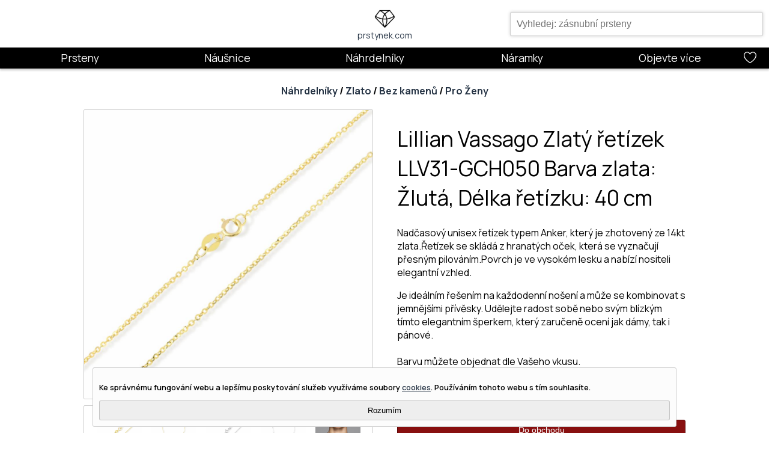

--- FILE ---
content_type: text/html;charset=UTF-8
request_url: https://prstynek.com/product/Lillian_Vassago_Zlaty_retizek_LLV31_LLV31-GCH050Y_40
body_size: 10653
content:









<!DOCTYPE html>
<html lang="cs">
<head>
    <meta name="viewport" content="width=device-width, minimum-scale=1, initial-scale=1, user-scalable=yes, viewport-fit=cover">

    <!-- Google Tag Manager -->
    <script>(function(w,d,s,l,i){w[l]=w[l]||[];w[l].push({'gtm.start':
            new Date().getTime(),event:'gtm.js'});var f=d.getElementsByTagName(s)[0],
        j=d.createElement(s),dl=l!='dataLayer'?'&l='+l:'';j.async=true;j.src=
        'https://www.googletagmanager.com/gtm.js?id='+i+dl;f.parentNode.insertBefore(j,f);
    })(window,document,'script','dataLayer','GTM-PC3Z2HP');</script>
    <!-- End Google Tag Manager -->



    

    

    <script type="application/ld+json" >{"@context":"https:\/\/schema.org","@type":"WebSite","url":"https:\/\/prstynek.com","potentialAction":{"@type":"SearchAction","target":{"@type":"EntryPoint","urlTemplate":"https:\/\/prstynek.com\/products?search={search_term}"},"query-input":"required name=search_term"}}</script>
    <script type="application/ld+json" >{"@context":"https:\/\/schema.org","@type":"Product","description":"Nad\u010Dasov\u00FD unisex \u0159et\u00EDzek typem Anker, kter\u00FD je zhotoven\u00FD ze 14kt zlata.\u0158et\u00EDzek se skl\u00E1d\u00E1 z hranat\u00FDch o\u010Dek, kter\u00E1 se vyzna\u010Duj\u00ED p\u0159esn\u00FDm pilov\u00E1n\u00EDm.Povrch je ve vysok\u00E9m lesku a nab\u00EDz\u00ED nositeli elegantn\u00ED vzhled.","name":"Lillian Vassago Zlat\u00FD \u0159et\u00EDzek LLV31-GCH050 Barva zlata: \u017Dlut\u00E1, D\u00E9lka \u0159et\u00EDzku: 40 cm","image":"https:\/\/media.prstynek.com\/20\/ece69272-cd8b-435c-8cf5-f94e1e3cda66.jpg","url":"https:\/\/prstynek.com\/product\/Lillian_Vassago_Zlaty_retizek_LLV31_LLV31-GCH050Y_40","offers":{"@type":"Offer","price":"6253","priceCurrency":"CZK","availability":"http:\/\/schema.org\/InStock"}}</script>
    <script type="application/ld+json" >{"@context":"https:\/\/schema.org","@type":"BreadcrumbList","itemListElement":[{"@type":"ListItem","position":1,"name":"N\u00E1hrdeln\u00EDky","item":"https:\/\/prstynek.com\/products\/N%C3%A1hrdeln%C3%ADky\/"},{"@type":"ListItem","position":2,"name":"Zlato","item":"https:\/\/prstynek.com\/products\/N%C3%A1hrdeln%C3%ADky\/Zlato\/"},{"@type":"ListItem","position":3,"name":"Bez kamen\u016F","item":"https:\/\/prstynek.com\/products\/N%C3%A1hrdeln%C3%ADky\/Zlato\/Bez%20kamen%C5%AF\/"},{"@type":"ListItem","position":4,"name":"Pro \u017Deny","item":"https:\/\/prstynek.com\/products\/N%C3%A1hrdeln%C3%ADky\/Zlato\/Bez%20kamen%C5%AF\/Pro%20%C5%BDeny\/"},{"@type":"ListItem","position":5,"name":"Lillian Vassago Zlat\u00FD \u0159et\u00EDzek LLV31-GCH050 Barva zlata: \u017Dlut\u00E1, D\u00E9lka \u0159et\u00EDzku: 40 cm"}]}</script>

    <link rel="canonical" href="https://prstynek.com/product/Lillian_Vassago_Zlaty_retizek_LLV31_LLV31-GCH050W_38" />

    <link rel="icon" type="image/png" sizes="32x32" href="https://prstynek.com/favicon-32x32.png">
    <link rel="icon" type="image/png" sizes="96x96" href="https://prstynek.com/favicon-96x96.png">
    <link rel="icon" type="image/png" sizes="16x16" href="https://prstynek.com/favicon-16x16.png">
    <link rel="icon" type="image/x-icon" href="https://prstynek.com/favicon.ico">

    <title>
        Lillian Vassago Zlatý řetízek LLV31-GCH050 Barva zlata: Žlutá, Délka řetízku: 40 cm
    </title>

    <meta name="description" content="Nadčasový unisex řetízek typem Anker, který je zhotovený ze 14kt zlata.Řetízek se skládá z hranatých oček, která se vyznačují přesným pilováním.Povrch je ve vysokém lesku a nabízí nositeli elegantní vzhled.">
    <meta name="keywords" content="Náhrdelníky,Zlato,Bez kamenů,Všechny Styly,Pro Ženy,Pro Všechny Příležitosti">

    <meta property="og:image" content="https://media.prstynek.com/80/d234f182-4c83-4d6b-bf00-445410893bd5.jpg"/>
    <meta property="og:title" content="Lillian Vassago Zlatý řetízek LLV31-GCH050 Barva zlata: Žlutá, Délka řetízku: 40 cm"/>
    <meta property="og:description" content="Nadčasový unisex řetízek typem Anker, který je zhotovený ze 14kt zlata.Řetízek se skládá z hranatých oček, která se vyznačují přesným pilováním.Povrch je ve vysokém lesku a nabízí nositeli elegantní vzhled."/>

    <link rel="preconnect" href="https://fonts.googleapis.com">
    <link rel="preconnect" href="https://fonts.gstatic.com" crossorigin>
    <link media="print" onload="this.onload=null;this.removeAttribute('media');" href="https://fonts.googleapis.com/css2?family=Manrope:wght@200;300;400;500;600;700;800&family=Parisienne&display=swap" rel="stylesheet">
    <noscript><link rel="stylesheet" href="https://fonts.googleapis.com/css2?family=Manrope:wght@200;300;400;500;600;700;800&family=Parisienne&display=swap"></noscript>

    <link href="https://prstynek.com/css/shared-styles.css" rel="stylesheet" type="text/css">
    <link href="https://prstynek.com/css/layout-styles.css" rel="stylesheet" type="text/css">
    <link href="https://prstynek.com/css/logo-styles.css" rel="stylesheet" type="text/css">

    <link href="https://prstynek.com/css/menu-container-styles.css" rel="stylesheet" type="text/css">
    <link href="https://prstynek.com/css/menu-div-styles.css" rel="stylesheet" type="text/css">
    <link href="https://prstynek.com/css/banner-styles.css" rel="stylesheet" type="text/css">
    <link href="https://prstynek.com/css/product-filter-styles.css" rel="stylesheet" type="text/css">
    <link href="https://prstynek.com/css/product-view-styles.css" rel="stylesheet" type="text/css">
    <svg aria-hidden="true" style="position: absolute; width: 0; height: 0; overflow: hidden;" version="1.1" xmlns="http://www.w3.org/2000/svg" xmlns:xlink="http://www.w3.org/1999/xlink">
        <defs>
            <symbol id="icon-magnifier" viewBox="0 0 20 20">
                <path d="M18.869 19.162l-5.943-6.484c1.339-1.401 2.075-3.233 2.075-5.178 0-2.003-0.78-3.887-2.197-5.303s-3.3-2.197-5.303-2.197-3.887 0.78-5.303 2.197-2.197 3.3-2.197 5.303 0.78 3.887 2.197 5.303 3.3 2.197 5.303 2.197c1.726 0 3.362-0.579 4.688-1.645l5.943 6.483c0.099 0.108 0.233 0.162 0.369 0.162 0.121 0 0.242-0.043 0.338-0.131 0.204-0.187 0.217-0.503 0.031-0.706zM1 7.5c0-3.584 2.916-6.5 6.5-6.5s6.5 2.916 6.5 6.5-2.916 6.5-6.5 6.5-6.5-2.916-6.5-6.5z"></path>
            </symbol>
            <symbol id="icon-heart" viewBox="0 0 20 20">
                <path d="M9.5 19c-0.084 0-0.167-0.021-0.243-0.063-0.094-0.052-2.326-1.301-4.592-3.347-1.341-1.21-2.411-2.448-3.183-3.68-0.984-1.571-1.482-3.139-1.482-4.66 0-2.895 2.355-5.25 5.25-5.25 0.98 0 2.021 0.367 2.931 1.034 0.532 0.39 0.985 0.86 1.319 1.359 0.334-0.499 0.787-0.969 1.319-1.359 0.91-0.667 1.951-1.034 2.931-1.034 2.895 0 5.25 2.355 5.25 5.25 0 1.521-0.499 3.089-1.482 4.66-0.771 1.232-1.842 2.47-3.182 3.68-2.266 2.046-4.498 3.295-4.592 3.347-0.076 0.042-0.159 0.063-0.243 0.063zM5.25 3c-2.343 0-4.25 1.907-4.25 4.25 0 3.040 2.35 5.802 4.321 7.585 1.76 1.592 3.544 2.708 4.179 3.087 0.635-0.379 2.419-1.495 4.179-3.087 1.971-1.782 4.321-4.545 4.321-7.585 0-2.343-1.907-4.25-4.25-4.25-1.703 0-3.357 1.401-3.776 2.658-0.068 0.204-0.259 0.342-0.474 0.342s-0.406-0.138-0.474-0.342c-0.419-1.257-2.073-2.658-3.776-2.658z"></path>
            </symbol>
            <symbol id="icon-diamond" viewBox="0 0 20 20">
                <path d="M9.5 18c-0.142 0-0.277-0.060-0.372-0.166l-9-10c-0.16-0.178-0.172-0.443-0.028-0.634l3-4c0.094-0.126 0.243-0.2 0.4-0.2h12c0.157 0 0.306 0.074 0.4 0.2l3 4c0.143 0.191 0.131 0.457-0.028 0.634l-9 10c-0.095 0.105-0.23 0.166-0.372 0.166zM1.147 7.471l8.353 9.281 8.353-9.281-2.603-3.471h-11.5l-2.603 3.471z"></path>
            </symbol>
            <symbol id="icon-truck" viewBox="0 0 20 20">
                <path d="M19.794 13.421l-0.004-0.021c-0-0.001-0-0.002-0.001-0.003l-0.399-1.997c-0-0.001-0-0.002-0.001-0.003l-0.203-1.015c-0.155-0.775-0.896-1.383-1.686-1.383h-4c-0.175 0-0.343 0.031-0.5 0.086v-0.586c0-0.827-0.673-1.5-1.5-1.5h-10c-0.827 0-1.5 0.673-1.5 1.5v8c0 0.827 0.673 1.5 1.5 1.5h1.5c0 1.103 0.897 2 2 2s2-0.897 2-2h5.086c0.206 0.582 0.762 1 1.414 1h0.769c0.346 0.597 0.992 1 1.731 1s1.385-0.403 1.731-1h0.769c0.827 0 1.5-0.673 1.5-1.5v-2c0-0.579-0.092-1.511-0.206-2.079zM18.69 13h-2.69v-1h2.49l0.2 1zM5 19c-0.551 0-1-0.449-1-1s0.449-1 1-1 1 0.449 1 1-0.449 1-1 1zM6.731 17c-0.346-0.597-0.992-1-1.731-1s-1.385 0.403-1.731 1h-1.769c-0.276 0-0.5-0.224-0.5-0.5v-8c0-0.276 0.224-0.5 0.5-0.5h10c0.276 0 0.5 0.224 0.5 0.5v8.5h-5.269zM16 19c-0.551 0-1-0.449-1-1s0.449-1 1-1 1 0.449 1 1-0.449 1-1 1zM18.5 18h-0.5c0-1.103-0.897-2-2-2s-2 0.897-2 2h-0.5c-0.276 0-0.5-0.224-0.5-0.5v-7c0-0.276 0.224-0.5 0.5-0.5h4c0.314 0 0.644 0.27 0.706 0.579l0.084 0.421h-2.79c-0.276 0-0.5 0.224-0.5 0.5v2c0 0.276 0.224 0.5 0.5 0.5h3.378c0.045 0.313 0.082 0.675 0.103 1h-0.481c-0.276 0-0.5 0.224-0.5 0.5s0.224 0.5 0.5 0.5h0.5v1.5c0 0.276-0.224 0.5-0.5 0.5z"></path>
            </symbol>
            <symbol id="icon-gift" viewBox="0 0 20 20">
                <path d="M18.5 5h-3.001c0.315-0.418 0.501-0.938 0.501-1.5 0-1.378-1.122-2.5-2.5-2.5-1.39 0-2.556 1.101-3.127 1.758-0.346 0.397-0.644 0.823-0.873 1.235-0.229-0.412-0.527-0.837-0.873-1.235-0.571-0.656-1.737-1.758-3.127-1.758-1.378 0-2.5 1.122-2.5 2.5 0 0.562 0.187 1.082 0.501 1.5h-3.001c-0.276 0-0.5 0.224-0.5 0.5v3c0 0.276 0.224 0.5 0.5 0.5h0.5v9.5c0 0.827 0.673 1.5 1.5 1.5h14c0.827 0 1.5-0.673 1.5-1.5v-9.5h0.5c0.276 0 0.5-0.224 0.5-0.5v-3c0-0.276-0.224-0.5-0.5-0.5zM11.127 3.414c0.782-0.899 1.647-1.414 2.373-1.414 0.827 0 1.5 0.673 1.5 1.5s-0.673 1.5-1.5 1.5h-3.378c0.173-0.442 0.523-1.032 1.005-1.586zM11 19h-3v-13h3v13zM4 3.5c0-0.827 0.673-1.5 1.5-1.5 0.726 0 1.591 0.515 2.373 1.414 0.482 0.554 0.832 1.144 1.005 1.586h-3.378c-0.827 0-1.5-0.673-1.5-1.5zM1 6h6v2h-6v-2zM2 18.5v-9.5h5v10h-4.5c-0.276 0-0.5-0.224-0.5-0.5zM17 18.5c0 0.276-0.224 0.5-0.5 0.5h-4.5v-10h5v9.5zM18 8h-6v-2h6v2z"></path>
            </symbol>
            <symbol id="icon-refund" viewBox="0 0 20 20">
                <path d="M10 20c-3.67 0-7.039-2.005-8.793-5.233-0.132-0.243-0.042-0.546 0.201-0.678s0.546-0.042 0.678 0.201c1.578 2.905 4.611 4.71 7.914 4.71 4.963 0 9-4.037 9-9s-4.037-9-9-9c-3.316 0-6.354 1.815-7.928 4.737-0.118 0.219-0.38 0.318-0.613 0.232s-0.368-0.332-0.315-0.575l0.869-4c0.059-0.27 0.325-0.441 0.595-0.383s0.441 0.325 0.382 0.595l-0.353 1.627c1.869-2.035 4.525-3.233 7.365-3.233 2.671 0 5.182 1.040 7.071 2.929s2.929 4.4 2.929 7.071c0 2.671-1.040 5.182-2.929 7.071s-4.4 2.929-7.071 2.929z"></path>
                <path d="M4.5 13c-0.276 0-0.5-0.224-0.5-0.5v-4.5h-0.5c-0.276 0-0.5-0.224-0.5-0.5s0.224-0.5 0.5-0.5h1c0.276 0 0.5 0.224 0.5 0.5v5c0 0.276-0.224 0.5-0.5 0.5z"></path>
                <path d="M8.5 13h-2c-0.276 0-0.5-0.224-0.5-0.5v-5c0-0.276 0.224-0.5 0.5-0.5h2c0.276 0 0.5 0.224 0.5 0.5v5c0 0.276-0.224 0.5-0.5 0.5zM7 12h1v-4h-1v4z"></path>
                <path d="M12.5 13h-2c-0.276 0-0.5-0.224-0.5-0.5v-5c0-0.276 0.224-0.5 0.5-0.5h2c0.276 0 0.5 0.224 0.5 0.5v5c0 0.276-0.224 0.5-0.5 0.5zM11 12h1v-4h-1v4z"></path>
                <path d="M14.5 13c-0.062 0-0.125-0.012-0.186-0.036-0.256-0.103-0.381-0.394-0.279-0.65l2-5c0.103-0.256 0.393-0.381 0.65-0.279s0.381 0.394 0.279 0.65l-2 5c-0.078 0.195-0.266 0.314-0.464 0.314z"></path>
                <path d="M14.5 8c-0.132 0-0.261-0.053-0.353-0.147s-0.147-0.222-0.147-0.353 0.053-0.261 0.147-0.353c0.093-0.093 0.222-0.147 0.353-0.147s0.26 0.053 0.353 0.147c0.093 0.093 0.147 0.222 0.147 0.353s-0.053 0.261-0.147 0.353c-0.093 0.093-0.222 0.147-0.353 0.147z"></path>
                <path d="M16.5 13c-0.132 0-0.26-0.053-0.353-0.147s-0.147-0.222-0.147-0.353 0.053-0.261 0.147-0.353c0.093-0.093 0.222-0.147 0.353-0.147s0.261 0.053 0.353 0.147c0.093 0.093 0.147 0.222 0.147 0.353s-0.053 0.261-0.147 0.353c-0.093 0.093-0.222 0.147-0.353 0.147z"></path>
            </symbol>
            <symbol id="icon-pen" viewBox="0 0 20 20">
                <path d="M19.572 0.428c-0.28-0.28-0.655-0.421-1.117-0.421-0.753 0-1.765 0.394-3.021 1.174-0.402-0.425-1.167-1.077-2.131-1.155-0.769-0.062-1.495 0.241-2.157 0.903-1.405 1.405-2.097 3.121-2.555 4.256-0.156 0.386-0.349 0.866-0.445 0.965-0.033 0.033-0.132 0.132-0.304-0.013-0.196-0.185-0.505-0.181-0.696 0.010-0.195 0.195-0.195 0.512 0 0.707 0.082 0.082 0.293 0.241 0.562 0.316 0.108 0.030 0.216 0.045 0.322 0.045 0.127 0 0.251-0.022 0.369-0.065-0.137 0.141-0.274 0.282-0.411 0.425-3.517 3.673-7.46 8.713-7.982 11.842-0.027 0.159 0.025 0.322 0.14 0.436 0.095 0.095 0.222 0.146 0.354 0.146 0.027 0 0.055-0.002 0.082-0.007 1.308-0.218 3.032-1.046 5.125-2.46 1.852-1.251 3.906-2.908 5.94-4.791 1.984-1.837 3.794-3.742 5.235-5.511 1.076-1.321 2.458-3.208 2.934-4.692 0.301-0.939 0.219-1.649-0.244-2.112zM11.854 1.635c0.45-0.45 0.896-0.651 1.365-0.614 0.561 0.044 1.053 0.418 1.365 0.72-0.247 0.172-0.501 0.355-0.763 0.552-1.424 1.069-3.040 2.488-4.65 4.081 0.107-0.218 0.216-0.488 0.349-0.816 0.427-1.060 1.073-2.662 2.334-3.923zM3.036 15.243l1.722 1.722c-1.365 0.892-2.584 1.526-3.57 1.847 0.322-0.987 0.958-2.206 1.848-3.569zM10.969 12.009c-1.876 1.736-3.71 3.228-5.367 4.386l-1.995-1.995c1.321-1.892 3.071-4.008 5.105-6.132 2.362-2.467 4.695-4.505 6.562-5.787l2.244 2.244c-1.431 2.086-3.786 4.726-6.549 7.284zM18.864 2.235c-0.148 0.462-0.418 1.013-0.791 1.631l-1.941-1.941c0.978-0.591 1.78-0.918 2.324-0.918 0.281 0 0.378 0.097 0.41 0.128 0.232 0.232 0.099 0.789-0.001 1.1z"></path>
            </symbol>
            <symbol id="icon-facebook" viewBox="0 0 124 124">
                <path fill="#333033" fill-rule="evenodd" d="M50.1 62.4v44.4c0 .6.5 1.2 1.2 1.2h16.5c.6 0 1.2-.5 1.2-1.2V61.6h11.9c.6 0 1.1-.5 1.2-1.1l1-13.5c.1-.7-.5-1.3-1.2-1.3h-13v-9.6c0-2.3 1.8-4.1 4.1-4.1h9.2c.6 0 1.2-.5 1.2-1.2V17.3c0-.6-.5-1.2-1.2-1.2H66.6c-9.1 0-16.5 7.4-16.5 16.5v13.1h-8.2c-.6 0-1.2.5-1.2 1.2v13.6c0 .6.5 1.2 1.2 1.2h8.2v.7z" clip-rule="evenodd"/>
            </symbol>
            <symbol id="icon-instagram" viewBox="0 0 124 124">
                <path fill="#333033" d="M87.2 33.6c-3.1 0-5.6 2.5-5.6 5.6 0 3.1 2.5 5.6 5.6 5.6 3.1 0 5.6-2.5 5.6-5.6 0-3.1-2.5-5.6-5.6-5.6zm-25 7.2c-13 0-23.6 10.6-23.6 23.6S49.2 88 62.2 88s23.6-10.6 23.6-23.6-10.6-23.6-23.6-23.6zm0 38.8c-8.4 0-15.1-6.8-15.1-15.1 0-8.4 6.8-15.1 15.1-15.1 8.4 0 15.1 6.8 15.1 15.1s-6.8 15.1-15.1 15.1zm47.7-34.8C109.9 28.9 97 16 81.1 16H43c-15.9 0-28.8 12.9-28.8 28.8v38.1c0 15.9 12.9 28.8 28.8 28.8h38c15.9 0 28.8-12.9 28.8-28.8V44.8zm-9.1 38c0 10.9-8.9 19.8-19.8 19.8H43c-10.9 0-19.8-8.9-19.8-19.8v-38C23.2 33.8 32 25 43 25h38c10.9 0 19.8 8.9 19.8 19.8v38z"/>
            </symbol>
            <symbol id="icon-pinterest" viewBox="0 0 124 124">
                <path fill="#333033" d="M67.8 83.8c-5.5-.4-7.8-3.1-12.1-5.7-1.9 10-4.2 19.7-9.5 26.3-1.6 1.9-4.7 1-4.8-1.5-.8-16 4.7-28.7 7.4-42-5.1-8.7.6-26.1 11.5-21.8 13.4 5.3-11.6 32.2 5.2 35.6C83 78.1 90.2 44.3 79.3 33.3c-15.7-15.9-45.6-.4-41.9 22.4.7 4.3 4.3 6.3 3.9 10.6-.3 2.7-3 4.2-5.4 3.1-6.9-3.2-9.1-10.3-8.8-19.4.6-17.2 15.5-29.3 30.4-31 18.9-2.1 36.6 6.9 39 24.7 2.8 19.9-8.5 41.6-28.7 40.1z"/>
            </symbol>
        </defs>
    </svg>
</head>
    <body style="margin:0;">

        

        <script src="https://prstynek.com/js/datalayer.js"></script>
        <script async src="https://prstynek.com/js/sysfunc.js"></script>
        <script async src="https://prstynek.com/js/pagefunc.js"></script>
        <script src="https://prstynek.com/js/cookiefunc.js"></script>

        <template id="product-card">
            <style>
                .card {
                    position: relative;
                    width: 200px;
                    padding: 15px;
                    border: 1px solid var(--theme-shadow-color);
                    transform: scale(0.95);
                    transition: all .2s ease-in-out;
                    display: flex;
                    margin: 5px 0px 5px 0px;
                    overflow: hidden;
                    background-color: var(--theme-base-color);
                }
                .card-large {
                    height: 355px;
                }
                .card:hover {
                    transform: scale(1.0);
                    box-shadow: 0px 0px 5px 0px var(--theme-shadow-color);
                }
                .card-image {
                    cursor: pointer;
                }
                .card-title {
                    margin-top: 3px;
                    font-size: var(--lumo-font-size-l);
                    display: block;
                    text-overflow: ellipsis;
                    width: 190px;
                    white-space: nowrap;
                    overflow: hidden;
                    cursor: pointer;
                }
                .card-desc {
                    font-size: var(--lumo-font-size-l);
                    white-space: normal;
                    height: 105px;
                    overflow: hidden;
                }
                .card-price {
                    position: absolute;
                    bottom: 16px;
                    font-size: var(--lumo-font-size-l);
                }
                ::slotted(img) {
                    display: flex;
                    height: 200px;
                    width: 200px;
                    object-fit: cover;
                    object-position: center;
                }
                a {
                    color: var(--theme-font-color);
                    text-decoration: none;
                    cursor: pointer;
                }
                a:visited {
                    color: var(--theme-font-color);
                }
                @media only screen and (max-width: 700px) {
                    .card {
                        width: 140px;
                        height: 205px;
                    }
                    .card-large {
                        height: 205px;
                    }
                    .card-title {
                        width: 140px;
                        font-size: var(--lumo-font-size-m);
                    }
                    .card-desc {
                        display: none;
                    }
                    ::slotted(img) {
                        height: 145px;
                        width: 145px;
                    }
                }
            </style>
            <div class="card card-large">
                <a href="#">
                    <div class="card-image">
                        <slot name="card-image-slot"><img class="card-image-element" alt="Product Image" loading="lazy"></slot>
                    </div>
                    <div class="card-title">
                        <slot name="card-title-slot"><label>Product Title</label></slot>
                    </div>
                    <div class="card-desc">
                        <slot name="card-desc-slot"><p>Product Description</p></slot>
                    </div>
                </a>
                <div class="card-price">
                    <slot name="card-price-slot"><span>Product Price Kč</span></slot>
                </div>
            </div>
        </template>
        <script>
            customElements.define('product-card',
                class ProductCard extends HTMLElement {

                    constructor() {
                        super();

                        const template = document.getElementById('product-card').content;
                        this.attachShadow({mode: 'open'}).appendChild(template.cloneNode(true));

                        this._oid = '';
                    }

                    connectedCallback() {
                        let self = this;
                    }

                    disconnectedCallback() {
                        let self = this;
                    }

                    static get observedAttributes() {
                        return ['oid', 'url'];
                    }

                    attributeChangedCallback(name, oldValue, newValue) {
                        if (name === 'oid') {
                            this._oid = newValue;
                        } else if (name === 'url') {
                            this.shadowRoot.querySelector('a').href = newValue;
                        }
                    }

                    get oid() {
                        return this.getAttribute('oid');
                    }

                    set oid(newValue) {
                        // this._oid = newValue;
                        this.setAttribute('oid', newValue);
                    }
                }
            );
        </script>

        <header class="page-header"><div class="vertical-block"><div class="horizontal-block header-container"><div class="header-left"></div><div class="header-center"><div class="logo-container"><a class="logo-anchor" href="https://prstynek.com/" ><div class="logo vertical-block"><img class="logo-image" src="https://prstynek.com/media/Logo_black_50.jpg" alt="Prstynek.com logo" /><label class="logo-text">prstynek.com</label></div></a></div></div><div class="header-right"><div class="banner-search-field-position-block header-search-control" onmouseleave="autoCompleteResultListVisible(false);" ><div class="banner-search-field-container"><input class="banner-search-field" onkeyup="autoCompleteSearch(event);" style="width: 100%; margin-top: 10px; padding: 10px;" id="ac-search-field" placeholder="Vyhledej: zásnubní prsteny" type="text" /><div class="banner-search-field-results" id="ac-item-list" ></div></div></div></div></div><nav class="header-menu-container"><div class="header-column menu-column"><div class="topic-container mobile-menu"></div><div class="topic-container desktop-menu"><div class="menu-topic"><a href="https://prstynek.com/products/Prsteny" >Prsteny</a></div><div class="menudiv section-topic"><div class="menudiv-container"><div class="menu-container"><div class="menu-container-content"><div class="menu-container-details"><div class="menu-container-title">Prsteny</div><p class="menu-container-description">Široká nabídka prstenů pro každou příležitost. Inspirace k nalezení dokonalého prstenu pro Vás.</p><div class="menu-container-link"><div class="menu-links-container"><label class="menu-link-group-heading">Materiál</label><a href="https://prstynek.com/products/Prsteny/St%C5%99%C3%ADbro" >Stříbro</a><a href="https://prstynek.com/products/Prsteny/Zlato" >Zlato</a><a href="https://prstynek.com/products/Prsteny/Platina" >Platina</a></div><div class="menu-links-container"><label class="menu-link-group-heading">Styl</label><a href="https://prstynek.com/products/Prsteny/Klasika" >Klasika</a><a href="https://prstynek.com/products/Prsteny/Modern%C3%AD" >Moderní</a><a href="https://prstynek.com/products/Prsteny/Artisan" >Artisan</a></div><div class="menu-links-container"><label class="menu-link-group-heading">Příležitost</label><a href="https://prstynek.com/products/Prsteny/Z%C3%A1snuby" >Zásnuby</a><a href="https://prstynek.com/products/Prsteny/Svatba" >Svatba</a></div><div class="menu-links-container"><label class="menu-link-group-heading">Pro Koho</label><a href="https://prstynek.com/products/Prsteny/Pro%20%C5%BDeny" >Pro ženy</a><a href="https://prstynek.com/products/Prsteny/Pro%20Mu%C5%BEe" >Pro muže</a></div></div></div><picture><source srcset="https://prstynek.com/media/ring200x200.webp" type="image/webp" ></source><source srcset="https://prstynek.com/media/ring200x200.jpg" type="image/jpeg" ></source><img class="menu-container-image" src="https://prstynek.com/media/ring200x200.jpg" alt="Prsteny" /></picture></div></div></div></div></div><div class="topic-container desktop-menu"><div class="menu-topic"><a href="https://prstynek.com/products/N%C3%A1u%C5%A1nice" >Náušnice</a></div><div class="menudiv section-topic"><div class="menudiv-container"><div class="menu-container"><div class="menu-container-content"><div class="menu-container-details"><div class="menu-container-title">Náušnice</div><p class="menu-container-description">Vybírejte náušnice ze široké nabídky, od klasických a decentních až po moderní design.</p><div class="menu-container-link"><div class="menu-links-container"><label class="menu-link-group-heading">Materiál</label><a href="https://prstynek.com/products/N%C3%A1u%C5%A1nice/St%C5%99%C3%ADbro" >Stříbro</a><a href="https://prstynek.com/products/N%C3%A1u%C5%A1nice/Zlato" >Zlato</a><a href="https://prstynek.com/products/N%C3%A1u%C5%A1nice/Platina" >Platina</a></div><div class="menu-links-container"><label class="menu-link-group-heading">Styl</label><a href="https://prstynek.com/products/N%C3%A1u%C5%A1nice/Klasika" >Klasika</a><a href="https://prstynek.com/products/N%C3%A1u%C5%A1nice/Modern%C3%AD" >Moderní</a><a href="https://prstynek.com/products/N%C3%A1u%C5%A1nice/Artisan" >Artisan</a></div></div></div><picture><source srcset="https://prstynek.com/media/earring200x200.webp" type="image/webp" ></source><source srcset="https://prstynek.com/media/earring200x200.jpg" type="image/jpeg" ></source><img class="menu-container-image" src="https://prstynek.com/media/earring200x200.jpg" alt="Náušnice" /></picture></div></div></div></div></div><div class="topic-container desktop-menu"><div class="menu-topic"><a href="https://prstynek.com/products/N%C3%A1hrdeln%C3%ADky" >Náhrdelníky</a></div><div class="menudiv section-topic"><div class="menudiv-container"><div class="menu-container"><div class="menu-container-content"><div class="menu-container-details"><div class="menu-container-title">Náhrdelníky & přívěsky</div><p class="menu-container-description">Objevte dokonalý náhrdelník nebo přívěsek. Design, který budete obdivovat. Volba je Vaše.</p><div class="menu-container-link"><div class="menu-links-container"><label class="menu-link-group-heading">Materiál</label><a href="https://prstynek.com/products/N%C3%A1hrdeln%C3%ADky/St%C5%99%C3%ADbro" >Stříbro</a><a href="https://prstynek.com/products/N%C3%A1hrdeln%C3%ADky/Zlato" >Zlato</a><a href="https://prstynek.com/products/N%C3%A1hrdeln%C3%ADky/Platina" >Platina</a></div><div class="menu-links-container"><label class="menu-link-group-heading">Styl</label><a href="https://prstynek.com/products/N%C3%A1hrdeln%C3%ADky/Klasika" >Klasika</a><a href="https://prstynek.com/products/N%C3%A1hrdeln%C3%ADky/Modern%C3%AD" >Moderní</a><a href="https://prstynek.com/products/N%C3%A1hrdeln%C3%ADky/Artisan" >Artisan</a></div><div class="menu-links-container"><label class="menu-link-group-heading">Pro Koho</label><a href="https://prstynek.com/products/N%C3%A1hrdeln%C3%ADky/Pro%20%C5%BDeny" >Pro ženy</a><a href="https://prstynek.com/products/N%C3%A1hrdeln%C3%ADky/Pro%20Mu%C5%BEe" >Pro muže</a></div></div></div><picture><source srcset="https://prstynek.com/media/neklace200x200.webp" type="image/webp" ></source><source srcset="https://prstynek.com/media/neklace200x200.jpg" type="image/jpeg" ></source><img class="menu-container-image" src="https://prstynek.com/media/neklace200x200.jpg" alt="Náhrdelníky" /></picture></div></div></div></div></div><div class="topic-container desktop-menu"><div class="menu-topic"><a href="https://prstynek.com/products/N%C3%A1ramky" >Náramky</a></div><div class="menudiv section-topic"><div class="menudiv-container"><div class="menu-container"><div class="menu-container-content"><div class="menu-container-details"><div class="menu-container-title">Náramky</div><p class="menu-container-description">Najděte svůj dokonalý náramek z naší široké nabídky.</p><div class="menu-container-link"><div class="menu-links-container"><label class="menu-link-group-heading">Materiál</label><a href="https://prstynek.com/products/N%C3%A1ramky/St%C5%99%C3%ADbro" >Stříbro</a><a href="https://prstynek.com/products/N%C3%A1ramky/Zlato" >Zlato</a><a href="https://prstynek.com/products/N%C3%A1ramky/Platina" >Platina</a></div><div class="menu-links-container"><label class="menu-link-group-heading">Styl</label><a href="https://prstynek.com/products/N%C3%A1ramky/Klasika" >Klasika</a><a href="https://prstynek.com/products/N%C3%A1ramky/Modern%C3%AD" >Moderní</a><a href="https://prstynek.com/products/N%C3%A1ramky/Artisan" >Artisan</a></div><div class="menu-links-container"><label class="menu-link-group-heading">Pro Koho</label><a href="https://prstynek.com/products/N%C3%A1ramky/Pro%20%C5%BDeny" >Pro ženy</a><a href="https://prstynek.com/products/N%C3%A1ramky/Pro%20Mu%C5%BEe" >Pro muže</a></div></div></div><picture><source srcset="https://prstynek.com/media/bracelet200x200.webp" type="image/webp" ></source><source srcset="https://prstynek.com/media/bracelet200x200.jpg" type="image/jpeg" ></source><img class="menu-container-image" src="https://prstynek.com/media/bracelet200x200.jpg" alt="Náramky" /></picture></div></div></div></div></div><div class="topic-container desktop-menu"><div class="menu-topic"><label>Objevte více</label></div><div class="menudiv section-topic"><div class="menudiv-container"><div class="menu-container"><div class="menu-container-content"><div class="menu-container-details"><div class="menu-container-title">Objevte více</div><p class="menu-container-description">Najděte hodnotný dárek, který potěší. Inspirativní nabídka doplňků.</p><div class="menu-container-link"><div class="menu-links-container"><label class="menu-link-group-heading">Šperky</label><a href="https://prstynek.com/products/Hodinky" >Hodinky</a><a href="https://prstynek.com/products/Dopl%C5%88ky" >Doplňky</a><a href="https://prstynek.com/products/Man%C5%BEetov%C3%A9%20knofl%C3%ADky" >Manžetové knoflíky</a></div><div class="menu-links-container"><label class="menu-link-group-heading">Pro Koho</label><a href="https://prstynek.com/products/Pro%20%C5%BDeny" >Pro ženy</a><a href="https://prstynek.com/products/Pro%20Mu%C5%BEe" >Pro muže</a><a href="https://prstynek.com/products/Pro%20D%C4%9Bti" >Pro děti</a></div><div class="menu-links-container"><label class="menu-link-group-heading">Příležitost</label><a href="https://prstynek.com/featured" >Doporučené</a><a href="https://prstynek.com/products/Z%C3%A1snuby" >Zásnuby</a><a href="https://prstynek.com/products/Svatba" >Svatba</a><a href="https://prstynek.com/products/D%C3%A1rky" >Dárky</a></div><div class="menu-links-container menu-social-links"><a href="https://prstynek.com/blog/" ><svg class="icon icon-pen menu-icon"><use xlink:href="#icon-pen"></use></svg></a><a href="https://www.facebook.com/prstynekwow" ><svg class="icon icon-facebook menu-icon"><use xlink:href="#icon-facebook"></use></svg></a><a href="https://www.instagram.com/wow_prstynek/" ><svg class="icon icon-instagram menu-icon"><use xlink:href="#icon-instagram"></use></svg></a></div></div></div><picture><source srcset="https://prstynek.com/media/watch200x200.webp" type="image/webp" ></source><source srcset="https://prstynek.com/media/watch200x200.jpg" type="image/jpeg" ></source><img class="menu-container-image" src="https://prstynek.com/media/watch200x200.jpg" alt="Objevte více" /></picture></div></div></div></div></div></div><div class="header-column"><a style="color: var(--theme-base-color);" href="https://prstynek.com/favorites" ><svg class="icon icon-heart" title="Oblíbené" ><use xlink:href="#icon-heart"></use></svg></a></div></nav></div></header>
        <main><h2 class="product-breadcrumbs-container"><a href="https://prstynek.com/products/N%C3%A1hrdeln%C3%ADky/" >Náhrdelníky</a>&nbsp;/&nbsp;<a href="https://prstynek.com/products/N%C3%A1hrdeln%C3%ADky/Zlato/" >Zlato</a>&nbsp;/&nbsp;<a href="https://prstynek.com/products/N%C3%A1hrdeln%C3%ADky/Zlato/Bez%20kamen%C5%AF/" >Bez kamenů</a>&nbsp;/&nbsp;<a href="https://prstynek.com/products/N%C3%A1hrdeln%C3%ADky/Zlato/Bez%20kamen%C5%AF/Pro%20%C5%BDeny/" >Pro Ženy</a></h2><div class="product-container"><div class="product-images-container"><div class="product-selected-image-container"><img class="product-selected-image" src="https://media.prstynek.com/80/d234f182-4c83-4d6b-bf00-445410893bd5.jpg" alt="Main product image" id="selected-image" /></div><div class="product-image-list"><div class="product-list-image-container"><img class="product-list-image" src="https://media.prstynek.com/80/d234f182-4c83-4d6b-bf00-445410893bd5.jpg" onclick="setSelectedImage('https://media.prstynek.com/80/d234f182-4c83-4d6b-bf00-445410893bd5.jpg', 'Lillian Vassago Zlatý řetízek LLV31-GCH050 Barva zlata: Žlutá, Délka řetízku: 40 cm picture');" alt="Lillian Vassago Zlatý řetízek LLV31-GCH050 Barva zlata: Žlutá, Délka řetízku: 40 cm image 1" /></div><div class="product-list-image-container"><img class="product-list-image" src="https://media.prstynek.com/83/e226e7c5-f18f-4ffa-90fb-3718b4fb357a.jpg" onclick="setSelectedImage('https://media.prstynek.com/83/e226e7c5-f18f-4ffa-90fb-3718b4fb357a.jpg', 'Lillian Vassago Zlatý řetízek LLV31-GCH050 Barva zlata: Žlutá, Délka řetízku: 40 cm picture');" alt="Lillian Vassago Zlatý řetízek LLV31-GCH050 Barva zlata: Žlutá, Délka řetízku: 40 cm image 2" /></div><div class="product-list-image-container"><img class="product-list-image" src="https://media.prstynek.com/10/98457878-803f-4527-a6fc-f3bda4123f0c.jpg" onclick="setSelectedImage('https://media.prstynek.com/10/98457878-803f-4527-a6fc-f3bda4123f0c.jpg', 'Lillian Vassago Zlatý řetízek LLV31-GCH050 Barva zlata: Žlutá, Délka řetízku: 40 cm picture');" alt="Lillian Vassago Zlatý řetízek LLV31-GCH050 Barva zlata: Žlutá, Délka řetízku: 40 cm image 3" /></div><div class="product-list-image-container"><img class="product-list-image" src="https://media.prstynek.com/91/7ebb2673-d49b-4227-8284-e52ef88ce7ba.jpg" onclick="setSelectedImage('https://media.prstynek.com/91/7ebb2673-d49b-4227-8284-e52ef88ce7ba.jpg', 'Lillian Vassago Zlatý řetízek LLV31-GCH050 Barva zlata: Žlutá, Délka řetízku: 40 cm picture');" alt="Lillian Vassago Zlatý řetízek LLV31-GCH050 Barva zlata: Žlutá, Délka řetízku: 40 cm image 4" /></div><div class="product-list-image-container"><img class="product-list-image" src="https://media.prstynek.com/14/c17f3d1d-98fc-4083-ad1a-57d0ea366b1f.jpg" onclick="setSelectedImage('https://media.prstynek.com/14/c17f3d1d-98fc-4083-ad1a-57d0ea366b1f.jpg', 'Lillian Vassago Zlatý řetízek LLV31-GCH050 Barva zlata: Žlutá, Délka řetízku: 40 cm picture');" alt="Lillian Vassago Zlatý řetízek LLV31-GCH050 Barva zlata: Žlutá, Délka řetízku: 40 cm image 5" /></div><div class="product-list-image-container"><img class="product-list-image" src="https://media.prstynek.com/80/4d9fe22d-c9a9-4400-81cc-3907c68b7c6e.jpg" onclick="setSelectedImage('https://media.prstynek.com/80/4d9fe22d-c9a9-4400-81cc-3907c68b7c6e.jpg', 'Lillian Vassago Zlatý řetízek LLV31-GCH050 Barva zlata: Žlutá, Délka řetízku: 40 cm picture');" alt="Lillian Vassago Zlatý řetízek LLV31-GCH050 Barva zlata: Žlutá, Délka řetízku: 40 cm image 6" /></div></div><a class="product-action-mobile" href="https://prstynek.com/go?route=https%3A%2F%2Fwww.lillianvassago.cz%2Fzbozi%2Fzlaty-retizek-llv31-gch050%2F%3FvariantId%3D9326&oid=0dd6f6c1-1ca6-4a7d-9c50-62f6375b8a03" target="_blank" ><button class="product-action-button">Do obchodu</button></a></div><div class="product-details-container"><h1 class="product-name">Lillian Vassago Zlatý řetízek LLV31-GCH050 Barva zlata: Žlutá, Délka řetízku: 40 cm</h1><p class="product-description">Nadčasový unisex řetízek typem Anker, který je zhotovený ze 14kt zlata.Řetízek se skládá z hranatých oček, která se vyznačují přesným pilováním.Povrch je ve vysokém lesku a nabízí nositeli elegantní vzhled.</p><p class="product-description">Je ideálním řešením na každodenní nošení a může se kombinovat s jemnějšími přívěsky. Udělejte radost sobě nebo svým blízkým tímto elegantním šperkem, který zaručeně ocení jak dámy, tak i pánové.  
<br> 
<br> Barvu můžete objednat dle Vašeho vkusu. </p><label class="product-price">6 253 Kč</label><div class="product-flags-container"><div class="product-flag product-flag-hidden"><svg class="icon icon-truck"><use xlink:href="#icon-truck"></use></svg><label>Bezplatná doprava</label></div><div class="product-flag"><svg class="icon icon-refund"><use xlink:href="#icon-refund"></use></svg><label>Prodloužené vrácení</label></div><div class="product-flag product-flag-hidden"><svg class="icon icon-gift"><use xlink:href="#icon-gift"></use></svg><label>Dárkové balení</label></div></div><a href="https://prstynek.com/go?route=https%3A%2F%2Fwww.lillianvassago.cz%2Fzbozi%2Fzlaty-retizek-llv31-gch050%2F%3FvariantId%3D9326&oid=0dd6f6c1-1ca6-4a7d-9c50-62f6375b8a03" target="_blank" ><button class="product-action-button">Do obchodu</button></a><div class="product-tags-container"><a href="https://prstynek.com/products/N%C3%A1hrdeln%C3%ADky" ><div class="product-tag"><label>Náhrdelníky</label></div></a><a href="https://prstynek.com/products/Zlato" ><div class="product-tag"><label>Zlato</label></div></a><a href="https://prstynek.com/products/Bez%20kamen%C5%AF" ><div class="product-tag"><label>Bez kamenů</label></div></a><a href="https://prstynek.com/products/Pro%20%C5%BDeny" ><div class="product-tag"><label>Pro Ženy</label></div></a></div><div><div class="selector-component product-variant-selector"><select name="variants" onchange="selectVariant(this);" id="variant-selector" ><option class="selector-option">Varianty</option><option class="selector-option" value="Lillian_Vassago_Zlaty_retizek_LLV31_LLV31-GCH050W_38" >Lillian Vassago Zlatý řetízek LLV31-GCH050 Barva zlata: Bílá, Délka řetízku: 38 cm</option><option class="selector-option" value="Lillian_Vassago_Zlaty_retizek_LLV31_LLV31-GCH050W_40" >Lillian Vassago Zlatý řetízek LLV31-GCH050 Barva zlata: Bílá, Délka řetízku: 40 cm</option><option class="selector-option" value="Lillian_Vassago_Zlaty_retizek_LLV31_LLV31-GCH050W_42" >Lillian Vassago Zlatý řetízek LLV31-GCH050 Barva zlata: Bílá, Délka řetízku: 42 cm</option><option class="selector-option" value="Lillian_Vassago_Zlaty_retizek_LLV31_LLV31-GCH050W_45" >Lillian Vassago Zlatý řetízek LLV31-GCH050 Barva zlata: Bílá, Délka řetízku: 45 cm</option><option class="selector-option" value="Lillian_Vassago_Zlaty_retizek_LLV31_LLV31-GCH050W_50" >Lillian Vassago Zlatý řetízek LLV31-GCH050 Barva zlata: Bílá, Délka řetízku: 50 cm</option><option class="selector-option" value="Lillian_Vassago_Zlaty_retizek_LLV31_LLV31-GCH050W_55" >Lillian Vassago Zlatý řetízek LLV31-GCH050 Barva zlata: Bílá, Délka řetízku: 55 cm</option><option class="selector-option" value="Lillian_Vassago_Zlaty_retizek_LLV31_LLV31-GCH050Y_42" >Lillian Vassago Zlatý řetízek LLV31-GCH050 Barva zlata: Žlutá, Délka řetízku: 42 cm</option><option class="selector-option" value="Lillian_Vassago_Zlaty_retizek_LLV31_LLV31-GCH050Y_45" >Lillian Vassago Zlatý řetízek LLV31-GCH050 Barva zlata: Žlutá, Délka řetízku: 45 cm</option><option class="selector-option" value="Lillian_Vassago_Zlaty_retizek_LLV31_LLV31-GCH050Y_55" >Lillian Vassago Zlatý řetízek LLV31-GCH050 Barva zlata: Žlutá, Délka řetízku: 55 cm</option></select><span class="selector-component-arrow"></span></div></div></div></div><div class="product-alternatives-scroll"><div class="product-alternatives-buffer-left"></div><h2 class="product-alternatives-section-heading">Objevte více</h2><div class="product-alternatives-container"><product-card oid="b41c9f4d-e480-47ec-a28a-439d46047f25" url="https://prstynek.com/product/Lillian_Vassago_Zlaty_retizek_LLV31_LLV31-GCH016Y_36" ><img class="card-image-element" src="https://media.prstynek.com/2/894e3fb1-169f-46ea-8e50-d7ca8abfcc1e.jpg" alt="Lillian Vassago Zlatý řetízek LLV31-GCH016 Barva zlata: Žlutá, Délka řetízku: 36 cm" width="250" slot="card-image-slot" height="250" /><label slot="card-title-slot" >Lillian Vassago Zlatý řetízek LLV31-GCH016 Barva zlata: Žlutá, Délka řetízku: 36 cm</label><p slot="card-desc-slot" >Jedinečný řetízek typem Cube, který je zhotovený ze 14kt zlata.Tento typ řetízku je tvořený z tzv...</p><label slot="card-price-slot" >5 185 Kč</label></product-card><product-card oid="9c42ff59-69d9-4816-b584-d11fe0b148e6" url="https://prstynek.com/product/Lillian_Vassago_Zlaty_retizek_LLV31_LLV31-GCH014Y_40" ><img class="card-image-element" src="https://media.prstynek.com/93/5704c15b-f4c1-41da-a348-99c65cc3d9f9.jpg" alt="Lillian Vassago Zlatý řetízek LLV31-GCH014 Barva zlata: Žlutá, Délka řetízku: 40 cm" width="250" slot="card-image-slot" height="250" /><label slot="card-title-slot" >Lillian Vassago Zlatý řetízek LLV31-GCH014 Barva zlata: Žlutá, Délka řetízku: 40 cm</label><p slot="card-desc-slot" >Jedinečný řetízek typem Cube, který je zhotovený ze žlutého 14k zlata.Tento typ řetízku je tvořen...</p><label slot="card-price-slot" >2 745 Kč</label></product-card><product-card oid="9cf23f18-b2ae-4ae4-b055-de9fd792a62d" url="https://prstynek.com/product/Lillian_Vassago_Zlaty_retizek_LLV31_LLV31-GCH039Y_45" ><img class="card-image-element" src="https://media.prstynek.com/23/ab4c1cbd-04b9-4fb4-aebd-7c9957445a64.jpg" alt="Lillian Vassago Zlatý řetízek LLV31-GCH039 Barva zlata: Žlutá, Délka řetízku: 45 cm" width="250" slot="card-image-slot" height="250" /><label slot="card-title-slot" >Lillian Vassago Zlatý řetízek LLV31-GCH039 Barva zlata: Žlutá, Délka řetízku: 45 cm</label><p slot="card-desc-slot" >Originální řetízek typem Valis, který je zhotovený ze žlutého 14kt zlata.Řetízek je tvořený speci...</p><label slot="card-price-slot" >15 738 Kč</label></product-card><product-card oid="b06a2794-d0c1-4d25-9fd9-7097ba6ec3ec" url="https://prstynek.com/product/Lillian_Vassago_Zlaty_retizek_LLV31_LLV31-GCH030Y_40" ><img class="card-image-element" src="https://media.prstynek.com/51/a48fcfa9-a491-4576-87a3-b4d4a1c6b13f.jpg" alt="Lillian Vassago Zlatý řetízek LLV31-GCH030 Barva zlata: Žlutá, Délka řetízku: 40 cm" width="250" slot="card-image-slot" height="250" /><label slot="card-title-slot" >Lillian Vassago Zlatý řetízek LLV31-GCH030 Barva zlata: Žlutá, Délka řetízku: 40 cm</label><p slot="card-desc-slot" >Originální řetízek typem Valis, který je zhotovený ze žlutého 14kt zlata.Řetízek je tvořený speci...</p><label slot="card-price-slot" >19 063 Kč</label></product-card><product-card oid="2eb08b2b-cddd-41cb-9042-ae191e8fc542" url="https://prstynek.com/product/Lillian_Vassago_Zlaty_retizek_LLV31_LLV31-GCH049YW_40" ><img class="card-image-element" src="https://media.prstynek.com/41/8735aad6-046c-4d5d-89f2-b8065c9c6a4b.jpg" alt="Lillian Vassago Zlatý řetízek LLV31-GCH049 Barva zlata: Z-B kombinovaná - žlutá/bílá, Délka řetízku: 40 cm" width="250" slot="card-image-slot" height="250" /><label slot="card-title-slot" >Lillian Vassago Zlatý řetízek LLV31-GCH049 Barva zlata: Z-B kombinovaná - žlutá/bílá, Délka řetízku: 40 cm</label><p slot="card-desc-slot" >Unikátní řetízek typem Anker, který je zhotovený z 14kt zlata a doplněný hranatými kuličkami z bí...</p><label slot="card-price-slot" >6 100 Kč</label></product-card><product-card oid="59716470-8d64-42a9-82d9-c0c7d09f2f78" url="https://prstynek.com/product/Lillian_Vassago_Zlaty_retizek_LLV31_LLV31-GCH047YW_42" ><img class="card-image-element" src="https://media.prstynek.com/73/0d08cc0a-af50-4f49-b7e9-8f83a33c5bb9.jpg" alt="Lillian Vassago Zlatý řetízek LLV31-GCH047 Barva zlata: Z-B kombinovaná - žlutá/bílá, Délka řetízku: 42 cm" width="250" slot="card-image-slot" height="250" /><label slot="card-title-slot" >Lillian Vassago Zlatý řetízek LLV31-GCH047 Barva zlata: Z-B kombinovaná - žlutá/bílá, Délka řetízku: 42 cm</label><p slot="card-desc-slot" >Unikátní řetízek typem Anker, který je zhotovený z 14kt zlata a doplněný ozdobnými články z bíléh...</p><label slot="card-price-slot" >6 100 Kč</label></product-card><product-card oid="300964b5-d55b-41fd-a0be-79643ddef492" url="https://prstynek.com/product/Lillian_Vassago_Zlaty_retizek_LLV31_LLV31-GCH008Y_42" ><img class="card-image-element" src="https://media.prstynek.com/37/db8d476d-9f89-44bd-a373-e10c3caafac7.jpg" alt="Lillian Vassago Zlatý řetízek LLV31-GCH008 Barva zlata: Žlutá, Délka řetízku: 42 cm" width="250" slot="card-image-slot" height="250" /><label slot="card-title-slot" >Lillian Vassago Zlatý řetízek LLV31-GCH008 Barva zlata: Žlutá, Délka řetízku: 42 cm</label><p slot="card-desc-slot" >Okouzlující řetízek typem Anker, který je zhotovený ze žlutého 14kt zlata.Povrch je ve vysokém le...</p><label slot="card-price-slot" >3 660 Kč</label></product-card><product-card oid="ebaa8493-ac49-4d93-afa8-c2a529319554" url="https://prstynek.com/product/Lillian_Vassago_Zlaty_retizek_LLV31_LLV31-GCH045Y_40" ><img class="card-image-element" src="https://media.prstynek.com/27/dcc7e553-0701-4faa-b72e-bc42e7cc0fd6.jpg" alt="Lillian Vassago Zlatý řetízek LLV31-GCH045 Barva zlata: Žlutá, Délka řetízku: 40 cm" width="250" slot="card-image-slot" height="250" /><label slot="card-title-slot" >Lillian Vassago Zlatý řetízek LLV31-GCH045 Barva zlata: Žlutá, Délka řetízku: 40 cm</label><p slot="card-desc-slot" >Okouzlující řetízek typem Pancer, který je zhotovený ze žlutého 14kt zlata.Povrch je ve vysokém l...</p><label slot="card-price-slot" >3 965 Kč</label></product-card><product-card oid="bf90d6d5-d563-42a0-8004-6db3486ec6e0" url="https://prstynek.com/product/Lillian_Vassago_Zlaty_retizek_LLV31_LLV31-GCH020Y_40" ><img class="card-image-element" src="https://media.prstynek.com/93/8c387fd6-7a4e-4a1f-a9ef-0d21114a4bc4.jpg" alt="Lillian Vassago Zlatý řetízek LLV31-GCH020 Barva zlata: Žlutá, Délka řetízku: 40 cm" width="250" slot="card-image-slot" loading="lazy" height="250" /><label slot="card-title-slot" >Lillian Vassago Zlatý řetízek LLV31-GCH020 Barva zlata: Žlutá, Délka řetízku: 40 cm</label><p slot="card-desc-slot" >Překrásný řetízek typem Singapur, který je zhotovený ze 14kt zlata.Řetízek se skládá z hladkých a...</p><label slot="card-price-slot" >5 338 Kč</label></product-card><product-card oid="22fe1268-5dd6-408d-9248-1e864564f539" url="https://prstynek.com/product/Lillian_Vassago_Zlaty_retizek_LLV31_LLV31-GCH038Y_40" ><img class="card-image-element" src="https://media.prstynek.com/63/87d2a388-6306-45a2-8050-b63451a78d76.jpg" alt="Lillian Vassago Zlatý řetízek LLV31-GCH038 Barva zlata: Žlutá, Délka řetízku: 40 cm" width="250" slot="card-image-slot" loading="lazy" height="250" /><label slot="card-title-slot" >Lillian Vassago Zlatý řetízek LLV31-GCH038 Barva zlata: Žlutá, Délka řetízku: 40 cm</label><p slot="card-desc-slot" >Okouzlující unisex řetízek typem Pancer, který je zhotovený ze žlutého 14kt zlata.Povrch je ve vy...</p><label slot="card-price-slot" >5 643 Kč</label></product-card></div><div class="product-alternatives-buffer-right"></div></div></main>
        <footer class="page-footer"><div class="section-container footer-section"><div class="footer-column"><p class="footer-column-title">Členství</p><a class="footer-link footer-link-text" href="https://prstynek.com/registration" >Registrace</a><a class="footer-link footer-link-text" href="https://prstynek.com/login" >Přihlášení</a><a class="footer-link footer-link-text" href="https://prstynek.com/favorites" >Oblíbené</a></div><div class="footer-column"><p class="footer-column-title">Sledujte nás</p><a class="footer-link" href="https://www.facebook.com/prstynekwow" ><svg class="icon icon-facebook menu-icon"><use xlink:href="#icon-facebook"></use></svg><label>Facebook</label></a><a class="footer-link" href="https://www.instagram.com/wow_prstynek/" ><svg class="icon icon-instagram menu-icon"><use xlink:href="#icon-instagram"></use></svg><label>Instagram</label></a><a class="footer-link" href="https://prstynek.com/blog/" ><svg class="icon icon-pen menu-icon"><use xlink:href="#icon-pen"></use></svg><label>Blog</label></a></div><div class="footer-column"><p class="footer-column-title">Informace</p><a class="footer-link footer-link-text" href="https://prstynek.com/privacy" >Soukromí</a><a class="footer-link footer-link-text" href="https://prstynek.com/terms" >Obchodní podmínky</a><a class="footer-link footer-link-text" href="https://prstynek.com/cookies" >Ochrana osobních údajů</a></div></div></footer>

        <script src="https://prstynek.com/js/cookieconsent.js"></script>



    </body>
</html>


--- FILE ---
content_type: text/css
request_url: https://prstynek.com/css/shared-styles.css
body_size: 1142
content:
body {
    --lumo-font-size: 1rem;
    --lumo-font-size-xxxxl: 2rem;
    --lumo-font-size-xxxl: 1.375rem;
    --lumo-font-size-xxl: 1.125rem;
    --lumo-font-size-xl: 1rem;
    --lumo-font-size-l: 0.875rem;
    --lumo-font-size-m: 0.75rem;
    --lumo-font-size-s: 0.6875rem;
    --lumo-font-size-xs: 0.625rem;
    --lumo-font-size-xxs: 0.625rem;
    --lumo-border-radius: 0.125em;
    --lumo-size-xl: 3rem;
    --lumo-size-l: 2.5rem;
    --lumo-size-m: 2rem;
    --lumo-size-s: 1.75rem;
    --lumo-size-xs: 1.5rem;
    --lumo-space-xl: 1.875rem;
    --lumo-space-l: 1.25rem;
    --lumo-space-m: 0.625rem;
    --lumo-space-s: 0.3125rem;
    --lumo-space-xs: 0.1875rem;
    --lumo-tint-5pct: rgba(247, 241, 222, 0.05);
    --lumo-tint-10pct: rgba(247, 241, 222, 0.1);
    --lumo-tint-20pct: rgba(247, 241, 222, 0.2);
    --lumo-tint-30pct: rgba(247, 241, 222, 0.3);
    --lumo-tint-40pct: rgba(247, 241, 222, 0.4);
    --lumo-tint-50pct: rgba(247, 241, 222, 0.5);
    --lumo-tint-60pct: rgba(247, 241, 222, 0.6);
    --lumo-tint-70pct: rgba(247, 241, 222, 0.7);
    --lumo-tint-80pct: rgba(247, 241, 222, 0.8);
    --lumo-tint-90pct: rgba(247, 241, 222, 0.9);
    --lumo-tint: #f7f1de;
    --lumo-primary-text-color: rgba(24, 39, 57, 0.94);
    --lumo-primary-color-50pct: rgba(24, 39, 57, 0.5);
    --lumo-primary-color-10pct: rgba(24, 39, 57, 0.1);
    --lumo-primary-color: hsl(214, 0%, 0%);

    --theme-font-color: rgb(0, 0, 0);
    --theme-negative-font-color: #ffffff;

    --theme-base-color: #ffffff;
    --theme-negative-base-color: rgba(100, 100, 100, 0.3);
    --theme-shadow-color: rgba(100, 100, 100, 0.3);
    --theme-border-color: #cccccc;
    --theme-border-radius: 3px;
    --theme-highlight-color: #ffdede;
    --theme-lowlight-color: #eeeeee;
    --theme-radio-button-color: #dddddd;
    --theme-radio-button-checked-color: #c0c0c0;
    --theme-button-color: #eeeeee;
    --theme-button-disabled-color: #fefefe;
    --theme-button-hover-color: #dddddd;

    --theme-button-action-border-color: #5c0a0a;
    --theme-button-action-color: #881010;
    --theme-button-action-hover-color: var(--lumo-primary-color);

    --theme-font-script: 'Parisienne', cursive;
    --theme-font-sans-serif: 'Manrope', sans-serif;

    --theme-article-font-size: var(--lumo-font-size-xl);

    /*line-height: 1.3;*/
    font-family: var(--theme-font-sans-serif);
    font-weight: 400;
    background-color: var(--theme-base-color);
    color: var(--theme-font-color);
    -webkit-font-smoothing: antialiased;
}

/* Controls & Elements */

a:any-link {
    color: var(--lumo-primary-text-color);
    text-decoration: none;
    cursor: pointer;
}

a:hover {
    text-decoration: underline;
}

input:focus,
select:focus,
textarea:focus,
button:focus {
    outline: none;
}

input {
    border: 1px solid var(--theme-shadow-color);
    border-radius: 3px;
    background-color: var(--theme-base-color);
    padding: 5px;
    font-size: 16px;
}

button {
    padding: 8px;
    color: var(--lumo-primary-color);
    background-color: var(--theme-button-color);
    border: 1px solid var(--theme-shadow-color);
    border-radius: var(--theme-border-radius);
    cursor: pointer;
    transition: 0.3s;
}

button:hover {
    background-color: var(--theme-button-hover-color);
}

button:disabled,
button[disabled]{
    background-color: var(--theme-button-disabled-color);
    color: #666666;
}

button:disabled,
button[disabled]:hover{
    background-color: var(--theme-button-color);
}

select {
    -webkit-appearance: none;
    padding: 8px;
    outline: none;
    cursor: pointer;
    color: var(--lumo-primary-color);
    background-color: var(--theme-base-color);
    border: 1px solid var(--theme-shadow-color);
    border-radius: 3px;
    transition: 0.3s;
}

select:hover {
    border: 1px solid var(--lumo-primary-color);
}

.icon {
    display: inline-block;
    width: 1.4em;
    height: 1.4em;
    stroke-width: 0.2;
    stroke: currentColor;
    fill: currentColor;
}

/* Blocks */

.vertical-block {
    display: flex;
    flex-direction: column;
}

.horizontal-block {
    display: flex;
}

/* Sections */

.section {
    width: 100%;
    padding: 5px;
    box-sizing: border-box;
}

/* Radio Button */

label > input[type="radio"] {
    display: none;
}

label > input[type="radio"] + *::before {
    content: "";
    display: inline-block;
    vertical-align: middle;
    width: 0.6rem;
    height: 0.6rem;
    margin-right: 0.3rem;
    border-radius: 20%;
    border-style: solid;
    border-width: 0.1rem;
    border-color: var(--theme-radio-button-color);
}

label > input[type="radio"]:checked + *::before {
    background-color: var(--theme-radio-button-checked-color);
    border-color: var(--theme-radio-button-checked-color);
}
label > input[type="radio"]:checked + * {
    color: var(--theme-font-color);
}

/* Selector */

.selector-component {
    position: relative;
}

.selector-component select {
    -webkit-appearance: none;
    padding: 0.5em 4em 0.5em 0.5em;
    margin: 0em;
    font-size: 0.9em;
    cursor: pointer;
    color: var(--lumo-primary-color);
    background-color: var(--theme-base-color);
    border: 1px solid var(--theme-border-color);
    border-radius: 3px;
}

.selector-component select:hover {
    box-shadow: 0px 0px 5px 0px var(--theme-shadow-color);
}

.selector-component-arrow {
    position: absolute;
    top: 0;
    right: 0;
    display: block;
    height: 100%;
    width: 2rem;
    margin: 0em;
    border-left: 1px solid var(--theme-border-color);
    border-radius: 0px  3px  3px 0px;
    background-color: transparent;
    pointer-events: none;
}

.selector-component-arrow::before,
.selector-component-arrow::after {
    --arrow-size: 0.6em;
    content: '';
    position: absolute;
    width: 0;
    height: 0;

    left: 50%;
    transform: translate(-50%, -50%);
}

.selector-component-arrow::after {
    border-left: var(--arrow-size) solid transparent;
    border-right: var(--arrow-size) solid transparent;
    border-top: var(--arrow-size) solid var(--theme-button-action-color);
    top: 50%;
}

/* Selective content */

.content-wide {
    display: block;
}

.content-narrow {
    display: none;
}

@media only screen and (max-width: 700px) {
    .content-wide {
        display: none;
    }

    .content-narrow {
        display: block;
    }
}

--- FILE ---
content_type: text/css
request_url: https://prstynek.com/css/menu-div-styles.css
body_size: -208
content:
.menudiv {
    padding: 20px 0;

    width: 100%;
    min-height: 280px;

    background-color: var(--theme-base-color);
    box-shadow: 0 5px 5px 0 var(--theme-shadow-color);
}

.menudiv-container {
    width: 80%;
    margin: auto;

    display: flex;
    justify-content: center;
}

--- FILE ---
content_type: application/javascript
request_url: https://prstynek.com/js/cookieconsent.js
body_size: 288
content:
if(!checkCookieConsent()) { showConsentBanner(); }

function showConsentBanner() {
    let bannerHTML =
        '<style>' +
        '.consent-container { position:fixed; bottom:10px; width:100%; z-index:100; opacity:1; transition: all 0.5s ease-in-out; }' +
        '.consent-provided { opacity:0; bottom:-200px; }' +
        '.consent-banner { width:90%; max-width:950px; margin:auto; border:1px solid #cccccc; border-radius:3px; background-color:#fcfcfc; padding:10px; font-size:0.8em; font-weight:600; }' +
        '.consent-button { width:100%; }' +
        '</style>' +
        '<div class="consent-container">' +
        '<div class="consent-banner">' +
        '<p>Ke správnému fungování webu a lepšímu poskytování služeb využíváme soubory <a href="https://prstynek.com/cookies"><u>cookies</u></a>. Používáním tohoto webu s tím souhlasíte.</p>' +
        '<button class="consent-button" onclick="acceptCookiesUse()">Rozumím</button>' +
        '</div>' +
        '</div>';
    document.body.innerHTML += bannerHTML;
}

function acceptCookiesUse() {
    document.querySelector('div.consent-container').classList.add('consent-provided');
    setCookie('com.prstynek.consent', true, 1000);
}

function checkCookieConsent() {
    let cookieName = 'com.prstynek.consent';
    return document.cookie.includes(cookieName);
}